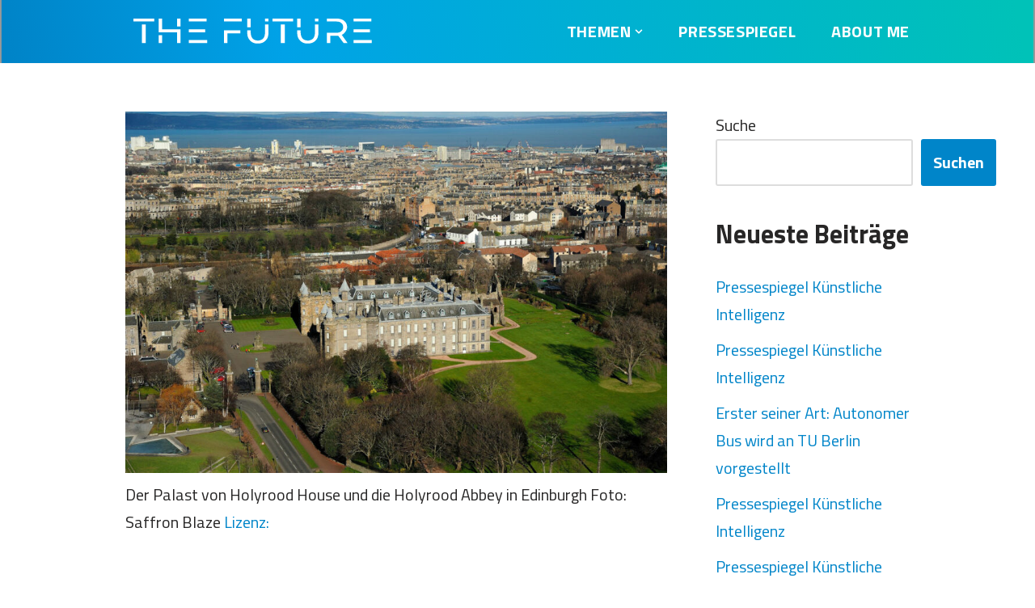

--- FILE ---
content_type: image/svg+xml
request_url: https://the-future.dai-labor.de/wp-content/uploads/2022/05/Logo.svg
body_size: 5187
content:
<?xml version="1.0" encoding="UTF-8"?>
<svg width="637px" height="104px" viewBox="0 0 637 104" version="1.1" xmlns="http://www.w3.org/2000/svg" xmlns:xlink="http://www.w3.org/1999/xlink">
    <!-- Generator: Sketch 59.1 (86144) - https://sketch.com -->
    <title>Logo</title>
    <desc>Created with Sketch.</desc>
    <g id="Logo" stroke="none" stroke-width="1" fill="none" fill-rule="evenodd">
        <g id="Group" transform="translate(20.000000, 20.000000)" fill="#FFFFFF" fill-rule="nonzero">
            <path d="M30.442,14.612 L30.4428044,60.8856089 L20.701107,60.8856089 L20.701,14.612 L30.442,14.612 Z M-1.13686838e-13,7.30627306 L-1.13686838e-13,3.55271368e-15 L51.1439114,3.55271368e-15 L51.1439114,7.30627306 L-1.13686838e-13,7.30627306 Z" id="Combined-Shape"></path>
            <path d="M62.103321,34.095 L62.103321,3.55271368e-15 L70.6273063,3.55271368e-15 L70.6273063,26.7896679 L115.682321,26.789 L115.682657,60.8856089 L107.158672,60.8856089 L107.158672,34.095941 L62.103321,34.095 Z M70.626321,41.402 L70.6273063,60.8856089 L62.103321,60.8856089 L62.103321,41.402 L70.626321,41.402 Z M115.682657,3.55271368e-15 L115.682321,19.483 L107.158321,19.483 L107.158672,3.55271368e-15 L115.682657,3.55271368e-15 Z" id="Combined-Shape"></path>
            <path d="M181.439114,53.5793358 L181.439114,60.8856089 L136.383764,60.8856089 L136.383764,53.579 L181.439114,53.5793358 Z M176.568266,26.7896679 L176.568266,34.095941 L136.383764,34.095 L136.383764,26.789 L176.568266,26.7896679 Z M180.221402,3.55271368e-15 L180.221402,7.30627306 L136.383764,7.306 L136.383764,3.55271368e-15 L180.221402,3.55271368e-15 Z" id="Combined-Shape"></path>
            <path d="M263.02583,29.2250923 L263.02583,36.5313653 L231.365314,36.5313653 L231.365314,60.8856089 L222.841328,60.8856089 L222.841328,29.225 L263.02583,29.2250923 Z M266.678967,3.55271368e-15 L266.678967,7.30627306 L222.841328,7.306 L222.841328,3.55271368e-15 L266.678967,3.55271368e-15 Z" id="Combined-Shape"></path>
            <path d="M332.434801,14.612 L332.435424,35.3136531 C332.435424,43.7413663 330.135781,50.4808542 325.129151,54.797048 C320.937072,59.7788556 314.509865,62.103321 305.645756,62.103321 C297.99936,62.103321 291.572153,59.7642363 287.380074,54.797048 C282.373444,50.407757 280.073801,43.6828883 280.073801,35.3136531 L280.073801,29.225 L288.596801,29.225 L288.597786,34.095941 C288.91867,47.7178718 294.726742,54.2965476 306.863469,54.797048 C312.003806,54.2965476 316.337748,52.6738076 319.04059,49.9261993 C322.352289,46.18275 323.855902,41.2268142 323.911439,34.095941 L323.910801,14.612 L332.434801,14.612 Z M288.597786,3.55271368e-15 L288.596801,21.918 L280.073801,21.918 L280.073801,3.55271368e-15 L288.597786,3.55271368e-15 Z M332.435424,3.55271368e-15 L332.434801,7.306 L323.910801,7.306 L323.911439,3.55271368e-15 L332.435424,3.55271368e-15 Z" id="Combined-Shape"></path>
            <path d="M372.619122,14.612 L372.619926,60.8856089 L362.878229,60.8856089 L362.878122,14.612 L372.619122,14.612 Z M342.177122,7.30627306 L342.177122,3.55271368e-15 L393.321033,3.55271368e-15 L393.321033,7.30627306 L342.177122,7.30627306 Z" id="Combined-Shape"></path>
            <path d="M455.423731,14.612 L455.424354,35.3136531 C455.424354,43.7413663 453.124711,50.4808542 448.118081,54.797048 C443.926002,59.7788556 437.498795,62.103321 428.634686,62.103321 C420.98829,62.103321 414.561083,59.7642363 410.369004,54.797048 C405.362374,50.407757 403.062731,43.6828883 403.062731,35.3136531 L403.062731,29.225 L411.585731,29.225 L411.586716,34.095941 C411.907599,47.7178718 417.715672,54.2965476 429.852399,54.797048 C434.992735,54.2965476 439.326678,52.6738076 442.02952,49.9261993 C445.341219,46.18275 446.844831,41.2268142 446.900369,34.095941 L446.899731,14.612 L455.423731,14.612 Z M411.586716,3.55271368e-15 L411.585731,21.918 L403.062731,21.918 L403.062731,3.55271368e-15 L411.586716,3.55271368e-15 Z M455.424354,3.55271368e-15 L455.423731,7.306 L446.899731,7.306 L446.900369,3.55271368e-15 L455.424354,3.55271368e-15 Z" id="Combined-Shape"></path>
            <path d="M499.261993,35.3136531 C504.889074,35.3136531 509.08152,34.0985303 511.439114,31.6605166 C514.864292,29.2379659 516.309963,25.7704202 516.309963,20.701107 C516.309963,16.7605937 514.864292,13.3078665 511.439114,10.9594096 C509.08152,8.50657735 504.889074,7.30627306 499.261993,7.30627306 L476.125461,7.306 L476.125461,3.55271368e-15 L500.479705,3.55271368e-15 C518.284952,3.55271368e-15 525.745888,10.3430744 526.051661,20.701107 C526.322234,29.8667736 517.045765,40.1845018 512.656827,40.1845018 L527.269373,60.8856089 L517.527675,60.8856089 L504.132841,42.6199262 L484.649446,42.6199262 L484.649446,60.8856089 L476.125461,60.8856089 L476.125461,35.313 L499.261993,35.3136531 Z" id="Combined-Shape"></path>
            <path d="M586.937269,53.5793358 L586.937269,60.8856089 L541.881919,60.8856089 L541.881919,53.579 L586.937269,53.5793358 Z M582.066421,26.7896679 L582.066421,34.095941 L541.881919,34.095 L541.881919,26.789 L582.066421,26.7896679 Z M585.719557,3.55271368e-15 L585.719557,7.30627306 L541.881919,7.306 L541.881919,3.55271368e-15 L585.719557,3.55271368e-15 Z" id="Combined-Shape"></path>
        </g>
    </g>
</svg>

--- FILE ---
content_type: image/svg+xml
request_url: https://blog.dai-labor.de/wp-content/uploads/2022/05/Background@2x.svg
body_size: 902
content:
<?xml version="1.0" encoding="UTF-8"?>
<svg width="677px" height="123px" viewBox="0 0 677 123" version="1.1" xmlns="http://www.w3.org/2000/svg" xmlns:xlink="http://www.w3.org/1999/xlink">
    <!-- Generator: Sketch 59.1 (86144) - https://sketch.com -->
    <title>Background@2x</title>
    <desc>Created with Sketch.</desc>
    <defs>
        <linearGradient x1="-2.10593635%" y1="51.650452%" x2="98.7761778%" y2="48.349548%" id="linearGradient-1">
            <stop stop-color="#0081C5" offset="0%"></stop>
            <stop stop-color="#00A2E7" offset="28.9363379%"></stop>
            <stop stop-color="#00C2B8" offset="100%"></stop>
        </linearGradient>
    </defs>
    <g id="Background" stroke="none" stroke-width="1" fill="none" fill-rule="evenodd">
        <rect id="Rectangle" stroke="#979797" fill="url(#linearGradient-1)" x="0.5" y="0.5" width="676" height="122"></rect>
    </g>
</svg>